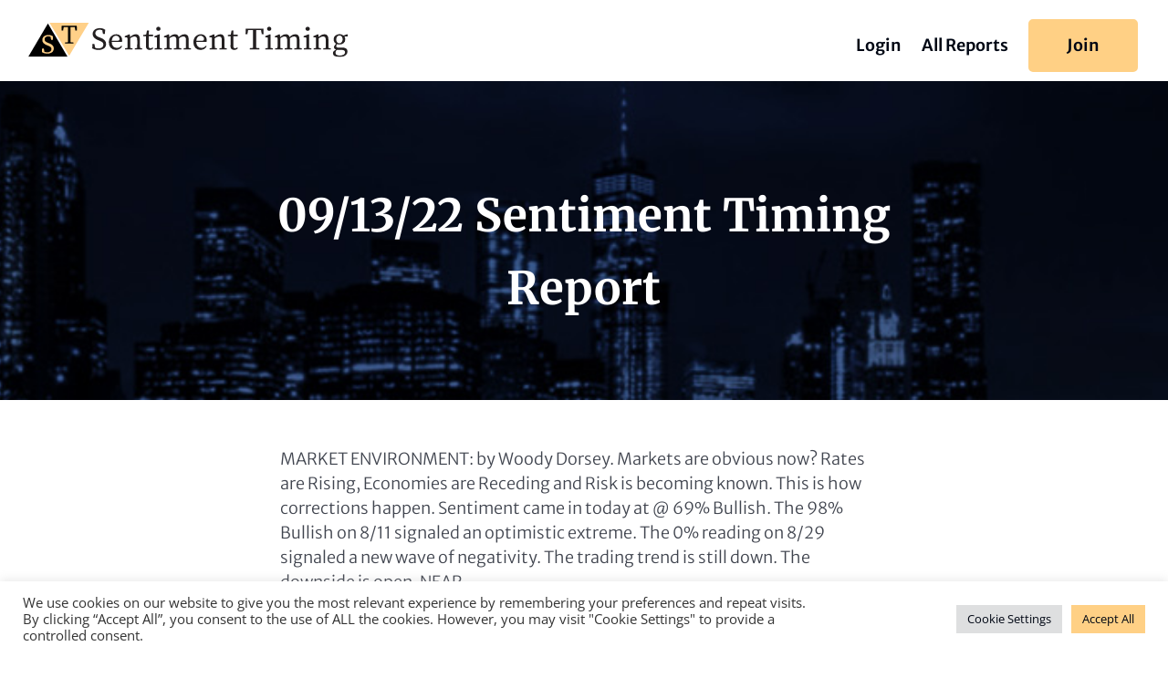

--- FILE ---
content_type: text/css
request_url: https://sentimenttiming.com/wp-content/plugins/divi-responsive-helper/assets/public/css/column-numbers.min.css?ver=2.3.10
body_size: 1347
content:
@media (max-width:980px){.pac_drh_phone_col_five,.pac_drh_phone_col_four,.pac_drh_phone_col_one,.pac_drh_phone_col_six,.pac_drh_phone_col_three,.pac_drh_phone_col_two,.pac_drh_tab_col_five,.pac_drh_tab_col_four,.pac_drh_tab_col_one,.pac_drh_tab_col_six,.pac_drh_tab_col_three,.pac_drh_tab_col_two{display:flex;flex-wrap:wrap}.pac_drh_phone_col_five .et_pb_column,.pac_drh_phone_col_four .et_pb_column,.pac_drh_phone_col_one .et_pb_column,.pac_drh_phone_col_six .et_pb_column,.pac_drh_phone_col_three .et_pb_column,.pac_drh_phone_col_two .et_pb_column,.pac_drh_tab_col_five .et_pb_column,.pac_drh_tab_col_four .et_pb_column,.pac_drh_tab_col_one .et_pb_column,.pac_drh_tab_col_six,.pac_drh_tab_col_three .et_pb_column,.pac_drh_tab_col_two .et_pb_column{min-width:5%!important}}@media (min-width:768px) and (max-width:980px){.pac_drh_tab_col_one .et_pb_column{flex-basis:80%;flex-grow:1!important;margin-right:0!important}.pac_drh_tab_col_one.et_pb_row_4col .et_pb_column:nth-last-child(-n+2),.pac_drh_tab_col_one.et_pb_row_6col .et_pb_column:nth-last-child(-n+3){margin-bottom:30px}.pac_drh_tab_col_two .et_pb_column{flex-basis:33.5%;flex-grow:1!important}.pac_drh_tab_col_two .et_pb_column_1_2:nth-child(2n-1):not(.et-last-child),.pac_drh_tab_col_two .et_pb_column_1_3:nth-child(2n-1):not(.et-last-child),.pac_drh_tab_col_two.et_pb_row_6col>.et_pb_column.et_pb_column_1_6:nth-child(3n):not(.et-last-child){margin-right:5.5%}.et_pb_row.et_pb_gutters1.pac_drh_tab_col_two .et_pb_column{margin-right:0!important;margin-left:0!important}.pac_drh_tab_col_three .et_pb_column{flex-basis:25.1%;flex-grow:1!important}.pac_drh_tab_col_three .et_pb_column_1_3:not(.et-last-child),.pac_drh_tab_col_three.et_pb_row_4col>.et_pb_column.et_pb_column_1_4:nth-child(even):not(.et-last-child),.pac_drh_tab_col_three.et_pb_row_5col>.et_pb_column.et_pb_column_1_5:nth-child(even):not(.et-last-child){margin-right:5.5%!important;margin-left:0!important}.et_pb_gutters1.pac_drh_tab_col_three .et_pb_column.et_pb_column_1_3:nth-child(3n-2){margin-right:0}.et_pb_gutters1.pac_drh_tab_col_three .et_pb_column.et_pb_column_1_3:nth-child(3n-1){margin-right:0}.et_pb_gutters2.pac_drh_tab_col_three .et_pb_column.et_pb_column_1_3:nth-child(3n-2){margin-right:3%}.et_pb_gutters2.pac_drh_tab_col_three .et_pb_column.et_pb_column_1_3:nth-child(3n-1){margin-right:3%}.et_pb_gutters3.pac_drh_tab_col_three .et_pb_column.et_pb_column_1_3:nth-child(3n-2){margin-right:5.5%}.et_pb_gutters3.pac_drh_tab_col_three .et_pb_column.et_pb_column_1_3:nth-child(3n-1){margin-right:5.5%}.et_pb_gutters4.pac_drh_tab_col_three .et_pb_column.et_pb_column_1_3:nth-child(3n-2){margin-right:8%}.et_pb_gutters4.pac_drh_tab_col_three .et_pb_column.et_pb_column_1_3:nth-child(3n-1){margin-right:8%}.pac_drh_tab_col_four .et_pb_column{flex-basis:20.1%;flex-grow:1!important}.pac_drh_tab_col_four .et_pb_column.et_pb_column_1_4{margin-right:0!important}.pac_drh_tab_col_four .et_pb_column_1_6:nth-child(3n){margin-right:5.5%!important}.et_pb_gutters1.pac_drh_tab_col_four.et_pb_row_4col>.et_pb_column.et_pb_column_1_4:nth-child(even):not(.et-last-child){margin-right:0!important}.pac_drh_tab_col_five .et_pb_column{flex-basis:14.7%;flex-grow:1!important}.pac_drh_tab_col_five.et_pb_row_5col>.et_pb_column.et_pb_column_1_5:nth-child(even):not(.et-last-child),.pac_drh_tab_col_five.et_pb_row_6col>.et_pb_column.et_pb_column_1_6:nth-child(3n):not(.et-last-child){margin-right:5.5%!important}.et_pb_gutters1.pac_drh_tab_col_five.et_pb_row_5col>.et_pb_column.et_pb_column_1_5:nth-child(even):not(.et-last-child){margin-right:0!important}.pac_drh_tab_col_six .et_pb_column{flex-basis:11.3%;flex-grow:1!important}.pac_drh_tab_col_six.et_pb_row_6col>.et_pb_column.et_pb_column_1_6:nth-child(3n):not(.et-last-child){margin-right:5.5%!important}.et_pb_gutters1.pac_drh_tab_col_six.et_pb_row_6col>.et_pb_column.et_pb_column_1_6:nth-child(3n):not(.et-last-child){margin-right:0!important}.et_pb_row_6col>.et_pb_column.et_pb_column_1_6,.pac_drh_tab_col_six .et_pb_column.et_pb_column_1_6{width:11.666%;margin-right:5.5%}.pac_drh_tab_col_five .et_pb_column:nth-child(5n),.pac_drh_tab_col_five div.et_pb_column.et-last-child,.pac_drh_tab_col_four .et_pb_column:nth-child(4n),.pac_drh_tab_col_four div.et_pb_column.et-last-child,.pac_drh_tab_col_six .et_pb_column:nth-child(6n),.pac_drh_tab_col_six div.et_pb_column.et-last-child,.pac_drh_tab_col_three .et_pb_column:nth-child(3n),.pac_drh_tab_col_three div.et_pb_column.et-last-child,.pac_drh_tab_col_two .et_pb_column:nth-child(2n),.pac_drh_tab_col_two div.et_pb_column.et-last-child{margin-right:0!important}.pac_drh_tab_col_two.et_pb_row_1-2_1-2 .et_pb_column.et_pb_column_1_2,.pac_drh_tab_col_two.et_pb_row_1-2_1-6_1-6_1-6 .et_pb_column:nth-last-child(-n+3),.pac_drh_tab_col_two.et_pb_row_6col .et_pb_column:nth-last-child(-n+3){margin-bottom:30px}.pac_drh_tab_col_two.et_pb_row_1-2_1-4_1-4 .et_pb_column:nth-last-child(-n+2),.pac_drh_tab_col_two.et_pb_row_1-4_1-4 .et_pb_column:nth-last-child(-n+2),.pac_drh_tab_col_two.et_pb_row_4col .et_pb_column:nth-last-child(-n+2){margin-bottom:30px!important}.pac_drh_tab_col_two.et_pb_row_1-2_1-4_1-4 .et_pb_column:nth-last-child(-n+2),.pac_drh_tab_col_two.et_pb_row_1-4_1-4 .et_pb_column:nth-last-child(-n+2),.pac_drh_tab_col_two.et_pb_row_4col .et_pb_column:nth-last-child(-n+2){margin-bottom:30px!important}.et_pb_row.et_pb_gutters1.pac_drh_tab_col_two.et_pb_row_1-2_1-4_1-4 .et_pb_column:nth-last-child(-n+2),.et_pb_row.et_pb_gutters1.pac_drh_tab_col_two.et_pb_row_1-4_1-4 .et_pb_column:nth-last-child(-n+2),.et_pb_row.et_pb_gutters1.pac_drh_tab_col_two.et_pb_row_4col .et_pb_column:nth-last-child(-n+2){margin-bottom:0!important}.pac_drh_tab_col_three.et_pb_row_4col .et_pb_column:nth-last-child(-2n+2){margin-bottom:30px}.pac_drh_tab_col_three.et_pb_row_3-5_1-5_1-5 .et_pb_column:nth-last-child(-n+2),.pac_drh_tab_col_three.et_pb_row_5col .et_pb_column:last-child{margin-bottom:30px}.pac_drh_tab_col_three.et_pb_bottom_divider .et_pb_row:nth-last-child(2) .et_pb_column:last-child,.pac_drh_tab_col_three.et_pb_row .et_pb_column.et-last-child,.pac_drh_tab_col_three.et_pb_row .et_pb_column:last-child{margin-bottom:30px;margin-right:0!important}.pac_drh_tab_col_three.et_pb_row_1-2_1-2 .et_pb_column.et_pb_column_1_2,.pac_drh_tab_col_three.et_pb_row_1-2_1-6_1-6_1-6 .et_pb_column:nth-last-child(-n+3),.pac_drh_tab_col_three.et_pb_row_6col .et_pb_column:nth-last-child(-n+3){margin-bottom:30px}.pac_drh_tab_col_four.et_pb_row_4col .et_pb_column:nth-last-child(-2n+1),.pac_drh_tab_col_four.et_pb_row_4col .et_pb_column:nth-last-child(-2n+2){margin-bottom:30px}.et_pb_gutters1.pac_drh_tab_col_four .et_pb_column_1_4{margin-bottom:0!important}.pac_drh_tab_col_four.et_pb_row_1-2_1-2 .et_pb_column.et_pb_column_1_2,.pac_drh_tab_col_four.et_pb_row_1-2_1-6_1-6_1-6 .et_pb_column:nth-last-child(-n+3),.pac_drh_tab_col_four.et_pb_row_6col .et_pb_column:nth-last-child(-n+3){margin-bottom:30px}.pac_drh_tab_col_five.et_pb_row_3-5_1-5_1-5 .et_pb_column:nth-last-child(-n+2),.pac_drh_tab_col_five.et_pb_row_5col .et_pb_column:last-child{margin-bottom:30px}.pac_drh_tab_col_five.et_pb_row_1-2_1-2 .et_pb_column.et_pb_column_1_2,.pac_drh_tab_col_five.et_pb_row_1-2_1-6_1-6_1-6 .et_pb_column:nth-last-child(-n+3),.pac_drh_tab_col_five.et_pb_row_6col .et_pb_column:nth-last-child(-n+3){margin-bottom:30px}.pac_drh_tab_col_six.et_pb_row_1-2_1-2 .et_pb_column.et_pb_column_1_2,.pac_drh_tab_col_six.et_pb_row_1-2_1-6_1-6_1-6 .et_pb_column:nth-last-child(-n+3),.pac_drh_tab_col_six.et_pb_row_6col .et_pb_column:nth-last-child(-n+3){margin-bottom:30px}.pac_drh_tab_fix_2_last_1_col:after{content:""!important;flex-basis:39%!important;flex-grow:1!important}.pac_drh_tab_fix_3_last_1_col:after{content:"";flex-basis:66.1%!important;flex-grow:1!important}.pac_drh_tab_fix_3_last_2_col:after{content:"";flex-basis:31.1%!important;flex-grow:1!important}.pac_drh_tab_fix_4_last_1_col:after{content:"";flex-basis:79.1%!important;flex-grow:1!important}.pac_drh_tab_fix_4_last_2_col:after{content:"";flex-basis:52.1%!important;flex-grow:1!important}.pac_drh_tab_fix_5_last_1_col:after{content:"";flex-basis:84.1%!important;flex-grow:1!important}}@media (min-width:300px) and (max-width:767px){.pac_drh_phone_col_one .et_pb_column{flex-basis:80%;flex-grow:1!important;margin-right:0!important}.pac_drh_phone_col_one.et_pb_row_4col .et_pb_column:nth-last-child(-n+2),.pac_drh_phone_col_one.et_pb_row_6col .et_pb_column:nth-last-child(-n+3){margin-bottom:30px}.pac_drh_phone_col_two .et_pb_column{flex-basis:33.5%;flex-grow:1!important}.pac_drh_phone_col_two .et_pb_column:nth-child(2n){margin-right:0!important;margin-left:5.5%}.et_pb_gutters1.pac_drh_phone_col_two.et_pb_row_6col>.et_pb_column.et_pb_column_1_6:nth-child(2n+1):not(.et-last-child){margin-right:0!important}.pac_drh_phone_col_three .et_pb_column{flex-basis:25.1%;flex-grow:1!important}.pac_drh_phone_col_three .et_pb_column:nth-child(3n),.pac_drh_phone_col_three .et_pb_column_1_3:nth-child(3n),.pac_drh_phone_col_three div.et_pb_column.et-last-child{margin-right:0!important}.pac_drh_phone_col_three .et_pb_column:nth-child(-2n+1){margin-right:5.5%}.pac_drh_phone_col_three.et_pb_row_1-6_1-6_1-6_1-2>.et_pb_column.et_pb_column_1_6,.pac_drh_phone_col_three.et_pb_row_6col>.et_pb_column.et_pb_column_1_6{margin-right:5.5%}.pac_drh_phone_col_three .et_pb_column_1_2:nth-child(2n-1):not(.et-last-child),.pac_drh_phone_col_three .et_pb_column_1_3:not(.et-last-child),.pac_drh_phone_col_three.et_pb_row_4col>.et_pb_column.et_pb_column_1_4:nth-child(even):not(.et-last-child),.pac_drh_phone_col_three.et_pb_row_5col>.et_pb_column.et_pb_column_1_5:nth-child(even):not(.et-last-child){margin-right:5.5%!important}.pac_drh_phone_col_four .et_pb_column{flex-basis:19.1%;flex-grow:1!important}.pac_drh_phone_col_four .et_pb_column:nth-child(4n),.pac_drh_phone_col_four .et_pb_column_1_3:nth-child(4n),.pac_drh_phone_col_four div.et_pb_column.et-last-child{margin-right:0!important}.et_pb_row.pac_drh_phone_col_four .et_pb_column.et_pb_column_1_4,.et_pb_row.pac_drh_phone_col_four .et_pb_column.et_pb_column_1_5,.et_pb_row.pac_drh_phone_col_four .et_pb_column.et_pb_column_1_6{margin-right:5.5%}.pac_drh_phone_col_four.et_pb_row_4col>.et_pb_column.et_pb_column_1_4:nth-child(2n):not(.et-last-child),.pac_drh_phone_col_four.et_pb_row_5col>.et_pb_column.et_pb_column_1_5:nth-child(2n):not(.et-last-child),.pac_drh_phone_col_four.et_pb_row_6col>.et_pb_column.et_pb_column_1_6:nth-child(2n+1):not(.et-last-child){margin-right:5.5%!important}.et_pb_gutters1.pac_drh_phone_col_four.et_pb_row_4col>.et_pb_column.et_pb_column_1_4:nth-child(2n):not(.et-last-child),.et_pb_gutters1.pac_drh_phone_col_four.et_pb_row_5col>.et_pb_column.et_pb_column_1_5:nth-child(2n):not(.et-last-child),.et_pb_gutters1.pac_drh_phone_col_four.et_pb_row_6col>.et_pb_column.et_pb_column_1_6:nth-child(2n+1):not(.et-last-child){margin-right:0!important}.pac_drh_phone_col_five .et_pb_column{flex-basis:14.7%;flex-grow:1!important}.pac_drh_phone_col_five.et_pb_row_4col>.et_pb_column.et_pb_column_1_4:nth-child(even):not(.et-last-child),.pac_drh_phone_col_five.et_pb_row_5col>.et_pb_column.et_pb_column_1_5:nth-child(even):not(.et-last-child){margin-left:5.5%!important;margin-right:5.5%!important}.pac_drh_phone_col_five.et_pb_row_1-6_1-6_1-6_1-2>.et_pb_column.et_pb_column_1_6,.pac_drh_phone_col_five.et_pb_row_6col>.et_pb_column.et_pb_column_1_6{margin-right:2.5%!important}.et_pb_gutters1.pac_drh_phone_col_five.et_pb_row_4col>.et_pb_column.et_pb_column_1_4:nth-child(even):not(.et-last-child),.et_pb_gutters1.pac_drh_phone_col_five.et_pb_row_5col>.et_pb_column.et_pb_column_1_5:nth-child(even):not(.et-last-child),.et_pb_gutters1.pac_drh_phone_col_five.et_pb_row_6col>.et_pb_column.et_pb_column_1_6:nth-child(3n):not(.et-last-child){margin-left:0!important;margin-right:0!important}.pac_drh_phone_col_six .et_pb_column{flex-basis:10.3%;flex-grow:1!important}.pac_drh_phone_col_six.et_pb_row_6col>.et_pb_column.et_pb_column_1_6:nth-child(n):not(.et-last-child){margin-right:5.5%!important}.et_pb_gutters1.pac_drh_phone_col_six.et_pb_row_6col>.et_pb_column.et_pb_column_1_6:nth-child(n):not(.et-last-child){margin-right:0!important}.pac_drh_phone_col_two.et_pb_row_1-2_1-2 .et_pb_column.et_pb_column_1_2,.pac_drh_phone_col_two.et_pb_row_1-2_1-6_1-6_1-6 .et_pb_column:nth-last-child(-n+3),.pac_drh_phone_col_two.et_pb_row_6col .et_pb_column:nth-last-child(-n+3){margin-bottom:30px}.pac_drh_phone_col_two.et_pb_row_1-2_1-4_1-4 .et_pb_column:nth-last-child(-n+2),.pac_drh_phone_col_two.et_pb_row_1-4_1-4 .et_pb_column:nth-last-child(-n+2),.pac_drh_phone_col_two.et_pb_row_4col .et_pb_column:nth-last-child(-n+2){margin-bottom:30px!important}.pac_drh_phone_col_three.et_pb_row_4col .et_pb_column:nth-last-child(-2n+2){margin-bottom:30px}.pac_drh_phone_col_three.et_pb_row_3-5_1-5_1-5 .et_pb_column:nth-last-child(-n+2),.pac_drh_phone_col_three.et_pb_row_5col .et_pb_column:last-child{margin-bottom:30px}.pac_drh_phone_col_three.et_pb_bottom_divider .et_pb_row:nth-last-child(2) .et_pb_column:last-child,.pac_drh_phone_col_three.et_pb_row .et_pb_column.et-last-child,.pac_drh_phone_col_three.et_pb_row .et_pb_column:last-child{margin-bottom:30px}.pac_drh_phone_col_four.et_pb_row_4col .et_pb_column:nth-last-child(-2n+1),.pac_drh_phone_col_four.et_pb_row_4col .et_pb_column:nth-last-child(-2n+2){margin-bottom:30px}.pac_drh_phone_col_four.et_pb_row_1-2_1-2 .et_pb_column.et_pb_column_1_2,.pac_drh_phone_col_four.et_pb_row_1-2_1-6_1-6_1-6 .et_pb_column:nth-last-child(-n+3),.pac_drh_phone_col_four.et_pb_row_6col .et_pb_column:nth-last-child(-n+3){margin-bottom:30px}.pac_drh_phone_col_five.et_pb_row_3-5_1-5_1-5 .et_pb_column:nth-last-child(-n+2),.pac_drh_phone_col_five.et_pb_row_5col .et_pb_column:last-child{margin-bottom:30px}.pac_drh_phone_col_five.et_pb_row_1-2_1-2 .et_pb_column.et_pb_column_1_2,.pac_drh_phone_col_five.et_pb_row_1-2_1-6_1-6_1-6 .et_pb_column:nth-last-child(-n+3),.pac_drh_phone_col_five.et_pb_row_6col .et_pb_column:nth-last-child(-n+3){margin-bottom:30px}.pac_drh_phone_col_six.et_pb_row_1-2_1-2 .et_pb_column.et_pb_column_1_2,.pac_drh_phone_col_six.et_pb_row_1-2_1-6_1-6_1-6 .et_pb_column:nth-last-child(-n+3),.pac_drh_phone_col_six.et_pb_row_6col .et_pb_column:nth-last-child(-n+3){margin-bottom:30px}.pac_drh_phone_fix_2_last_1_col:after{content:"";flex-basis:39.1%!important;flex-grow:1!important}.pac_drh_phone_fix_3_last_1_col:after{content:"";flex-basis:66.1%!important;flex-grow:1!important}.pac_drh_phone_fix_3_last_2_col:after{content:"";flex-basis:31.1%!important;flex-grow:1!important}.pac_drh_phone_fix_4_last_1_col:after{content:"";flex-basis:79.1%!important;flex-grow:1!important}.pac_drh_phone_fix_4_last_2_col:after{content:"";flex-basis:52.1%!important;flex-grow:1!important}.pac_drh_phone_fix_5_last_1_col:after{content:"";flex-basis:79.1%!important;flex-grow:1!important}}

--- FILE ---
content_type: text/css
request_url: https://sentimenttiming.com/wp-content/plugins/sentiment-gauge-1/public/css/sentiment-gauge-public.css?ver=0.0.1
body_size: 967
content:
/**
 * All of the CSS for your public-facing functionality should be
 * included in this file.
 */
 
[data-align="center"] > .gauge,
.gauge.center {
    left: 50%;
    transform: translateX(-50%);
}

[data-align="right"] > .gauge,
.gauge.right {
    left: 100%;
    transform: translateX(-100%);
}
 
/* Gauge */
.gauge {
  --deg: calc(90deg - (180deg * (1 - (var(--percent)/100))));
  
  display: inline-block;
  position: relative;
  overflow: hidden;
  margin: var(--margin);
  max-width: var(--max-width);
  width: 100%;
}

/* Responsive */
.gauge:after { 
  content: " ";
  display: block;
  padding-bottom: 80%;
}

.gauge > .element {
  position: absolute;
  width: calc(100% - (var(--margin) * 2));
  height: 120%;
  border: 10px solid var(--border-color);
  border-radius: 50%;
  border-bottom: 10px solid transparent;
  user-select: none;
  width: 100%;
  max-width: calc(100% - (var(--margin) * 2));
  box-sizing: border-box;
  background:
    /*small circle in center */
    radial-gradient(ellipse at center, var(--color) 0%, var(--color) 2%, transparent 2%, transparent 3%),

    /* bottom cut off area */
    linear-gradient(to top, var(--background-color) 0%, var(--background-color) 14%, transparent 14%, transparent 15%),

    /* a radial gradient to show only a part of the gradient (20px here)*/
    radial-gradient(ellipse at center, var(--background-color) 0%, var(--background-color) 2%, var(--background-color) 60%, transparent 60%, transparent 61%),

    /* the main gradient */
    conic-gradient(from 180deg at 50% 50%, red 0%, yellow 49%, green 100%);
}

/* Title */
.gauge > .element > .title {
	display: block;
	text-align: center;
	position: absolute;
	width: 100%;
	bottom: 20%;
	transform: translateY(-50%);
	color: var(--font-color);
}

/* Pin */
.gauge > .element:after {
    content: "";
    position: absolute;
    left: 50%;
    bottom: 50%;
    width: 20px;
    height: 35%;
    transform: rotate(var(--deg)) translateX(-50%);
    transform-origin: 0% 100%;
    transition: transform 0.15s ease;
    
    background-color: var(--color);
    
    mask-image: url("../images/pin.png");
    mask-repeat: no-repeat;
    mask-position: bottom;
    mask-size: contain;
    
    -webkit-mask-image: url("../images/pin.png");
    -webkit-mask-repeat: no-repeat;
    -webkit-mask-position: bottom;
    -webkit-mask-size: contain;
}

/* Percent */
.gauge > .element:before {
    display: block;
    content: attr(data-percent) "%";
    position: absolute;
    left: 50%;
    bottom: 50%;
    width: fit-content;
    height: fit-content;
    font-size: 35px;
    transform: translateY(200%) translateX(-50%);
	color: var(--font-color);
}


--- FILE ---
content_type: text/plain
request_url: https://www.google-analytics.com/j/collect?v=1&_v=j102&a=484793024&t=pageview&_s=1&dl=https%3A%2F%2Fsentimenttiming.com%2F09-13-22-sentiment-timing-report%2F&ul=en-us%40posix&dt=09%2F13%2F22%20Sentiment%20Timing%20Report%20%7C%20Sentiment%20Timing&sr=1280x720&vp=1280x720&_u=YEBAAEABAAAAACAAI~&jid=31808714&gjid=1541187213&cid=173420138.1769629751&tid=UA-196909419-2&_gid=1991844809.1769629751&_r=1&_slc=1&gtm=45He61r0n81KNTVR5Gv860349317za200zd860349317&gcd=13l3l3l3l1l1&dma=0&tag_exp=103116026~103200004~104527907~104528500~104684208~104684211~115616985~115938466~115938469~116185181~116185182~116491846~117041588&z=1908878749
body_size: -452
content:
2,cG-58BGBCTKG6

--- FILE ---
content_type: image/svg+xml
request_url: https://sentimenttiming.com/wp-content/uploads/2021/07/ST-Concept-5.svg
body_size: 14668
content:
<?xml version="1.0" encoding="UTF-8"?> <svg xmlns="http://www.w3.org/2000/svg" viewBox="0 0 477.64647 52.5263"><defs><style> .cls-1 { fill: #231f20; } .cls-2 { fill: #ffd088; } </style></defs><title>ST Concept 5</title><g id="Layer_2" data-name="Layer 2"><g id="Layer_1-2" data-name="Layer 1"><g><path class="cls-1" d="M104.98046,41.77435a18.04018,18.04018,0,0,1-5.1836-.74414,16.90605,16.90605,0,0,1-4.17578-1.79981l.28809-6.71973h2.97558l.96,5.66407a8.961,8.961,0,0,0,2.28028.91211,11.48976,11.48976,0,0,0,2.71191.28711,8.835,8.835,0,0,0,5.42383-1.51172,5.052,5.052,0,0,0,2.0166-4.2959,4.56236,4.56236,0,0,0-1.416-3.57617,15.06079,15.06079,0,0,0-4.48829-2.47168l-1.87207-.76856a17.05617,17.05617,0,0,1-5.97558-3.71972,8.01509,8.01509,0,0,1-2.28028-5.92774,7.91916,7.91916,0,0,1,1.416-4.752,9.21622,9.21622,0,0,1,3.86426-3.04785,14.59594,14.59594,0,0,1,9.88769-.40821,12.55645,12.55645,0,0,1,3.50391,1.82422l-.28809,6.28809h-2.92773L110.69335,11.582a8.149,8.149,0,0,0-3.93653-.96,7.5934,7.5934,0,0,0-4.60742,1.36817,4.70342,4.70342,0,0,0-1.87207,4.05664,4.986,4.986,0,0,0,1.416,3.64746,11.26937,11.26937,0,0,0,4.00781,2.44824l1.91992.71973a17.26711,17.26711,0,0,1,6.71973,4.10449,8.27339,8.27339,0,0,1,2.01562,5.6875,8.12767,8.12767,0,0,1-1.46386,4.87207,9.41851,9.41851,0,0,1-4.00782,3.14453A14.73535,14.73535,0,0,1,104.98046,41.77435Z"></path><path class="cls-1" d="M131.14061,41.67864a10.11966,10.11966,0,0,1-7.77636-3.14453q-2.92822-3.14355-2.92774-8.66406a13.09247,13.09247,0,0,1,1.51172-6.43164,11.294,11.294,0,0,1,4.03223-4.27246,10.36663,10.36663,0,0,1,5.49609-1.53516,9.24473,9.24473,0,0,1,4.51172,1.10352,8.316,8.316,0,0,1,3.2168,3.14453,9.65224,9.65224,0,0,1,1.19921,4.96777,11.17658,11.17658,0,0,1-.0957,1.51172,7.88819,7.88819,0,0,1-.24023,1.17578H124.75682q.09522,4.41651,2.208,6.7207a7.19514,7.19514,0,0,0,5.56738,2.30372A7.26964,7.26964,0,0,0,136.373,37.622a12.15172,12.15172,0,0,0,2.832-2.42383l1.15136.91211A10.778,10.778,0,0,1,136.709,40.166,9.91954,9.91954,0,0,1,131.14061,41.67864Zm.04785-21.83984a5.50731,5.50731,0,0,0-2.71191.76758,6.43195,6.43195,0,0,0-2.35156,2.44824,11.11452,11.11452,0,0,0-1.27246,4.46387h8.73632a2.7887,2.7887,0,0,0,2.2793-.71973,2.83384,2.83384,0,0,0,.55274-1.77637,4.95767,4.95767,0,0,0-.69629-2.56836,5.44366,5.44366,0,0,0-1.87207-1.8955A4.99714,4.99714,0,0,0,131.18846,19.8388Z"></path><path class="cls-1" d="M144.67577,41.05462V39.3261l3.55273-.67187q.04688-1.82373.07129-3.93555.02344-2.1123.02442-3.74414V28.67083q0-1.96875-.02442-3.26465-.0249-1.29639-.12012-2.73535l-3.792-.43262V20.55853l6.72071-2.92774.71972.47949.38379,3.83985A14.90973,14.90973,0,0,1,156.292,18.83a9.74042,9.74042,0,0,1,4.51172-1.19922,5.339,5.339,0,0,1,4.63281,2.08789q1.51172,2.0874,1.51172,6.792v4.46387q0,1.63183.02344,3.74414.0249,2.1123.07226,3.93555l3.36035.67187v1.72852H159.26854V39.3261l3.55176-.67187q.04688-1.7754.07227-3.91211.02343-2.13427.02343-3.76758V26.89446q0-3.312-.93554-4.56054a3.56616,3.56616,0,0,0-3.04883-1.24707,7.82427,7.82427,0,0,0-3.168.67187,14.2719,14.2719,0,0,0-3.35938,2.208v7.00781q0,1.5835.02344,3.71973.0249,2.1372.07227,3.96l3.3125.67187v1.72852Z"></path><path class="cls-1" d="M181.44335,41.67864a5.71845,5.71845,0,0,1-3.9834-1.34472,5.28916,5.28916,0,0,1-1.48828-4.12793q0-.91115.02441-1.79981.02344-.8877.02344-2.28027V20.79876h-3.9834v-2.1123l4.27148-.52833,1.24805-6.43164h2.87988l-.28808,6.52832h6.48047v2.544H180.0996V35.67864a4.05044,4.05044,0,0,0,.71972,2.66407,2.40443,2.40443,0,0,0,1.9209.83984,3.75583,3.75583,0,0,0,1.55957-.33594,11.0482,11.0482,0,0,0,1.65625-.96l1.15137,1.248A6.73291,6.73291,0,0,1,181.44335,41.67864Z"></path><path class="cls-1" d="M188.88475,41.05462V39.3261l3.59961-.67187q.04688-1.82373.07227-3.96.02343-2.13574.02344-3.71973V28.71868q0-1.96875-.02344-3.28808-.0249-1.31983-.12012-2.75977l-3.83984-.43262V20.55853l7.3916-2.92774.71973.47949-.14356,6.52832v6.33594q0,1.5835.02344,3.71973.0249,2.1372.07226,3.96l3.36036.67187v1.72852Zm5.66407-28.7041a3.23837,3.23837,0,0,1-2.28028-.86426,2.87149,2.87149,0,0,1-.93652-2.208,2.85166,2.85166,0,0,1,.93652-2.23144,3.51109,3.51109,0,0,1,4.55957,0,2.85163,2.85163,0,0,1,.93653,2.23144,2.87146,2.87146,0,0,1-.93653,2.208A3.23929,3.23929,0,0,1,194.54882,12.35052Z"></path><path class="cls-1" d="M203.42772,41.05462V39.3261l3.55274-.67187q.04688-1.82373.07129-3.93555.02343-2.1123.02441-3.74414V28.67083q0-1.96875-.02441-3.26465-.02491-1.29639-.12012-2.73535l-3.792-.43262V20.55853l6.7207-2.92774.71973.47949.38378,3.8877a14.16956,14.16956,0,0,1,3.93653-3.14356,9.29505,9.29505,0,0,1,4.46387-1.22363,5.99012,5.99012,0,0,1,3.67187,1.05567,6.0252,6.0252,0,0,1,2.04,3.45605,12.39659,12.39659,0,0,1,4.08008-3.38379,10.19734,10.19734,0,0,1,4.60742-1.12793,5.52887,5.52887,0,0,1,4.53613,1.96777q1.60841,1.96875,1.6084,6.43165v4.94433q0,1.63183.02344,3.74414.0249,2.1123.07226,3.93555l3.36036.67187v1.72852H232.2285V39.3261l3.55176-.67187q.04688-1.7754.07227-3.91211.02343-2.13427.02343-3.76758V26.79876q0-3.36035-.96-4.53613a3.73981,3.73981,0,0,0-3.07226-1.17578,7.66771,7.66771,0,0,0-3.04785.67187,12.5089,12.5089,0,0,0-3.38379,2.35156q.04688.52881.07226,1.12793.02344.60059.02344,1.27246v4.46387q0,1.63183.02441,3.74414.02345,2.1123.07227,3.93555l3.35937.67187v1.72852H217.82811V39.3261l3.55176-.67187q.04688-1.7754.07227-3.91211.02343-2.13427.02343-3.76758V26.89446q0-3.26367-.91113-4.53613A3.46682,3.46682,0,0,0,217.54,21.08685a7.49092,7.49092,0,0,0-3.12012.67187,13.94225,13.94225,0,0,0-3.26367,2.208v7.00781q0,1.5835.02343,3.71973.02492,2.1372.07227,3.96l3.3125.67187v1.72852Z"></path><path class="cls-1" d="M257.61913,41.67864a10.1197,10.1197,0,0,1-7.77637-3.14453q-2.92822-3.14355-2.92773-8.66406a13.09236,13.09236,0,0,1,1.51172-6.43164A11.294,11.294,0,0,1,252.459,19.166a10.36669,10.36669,0,0,1,5.4961-1.53516,9.24472,9.24472,0,0,1,4.51171,1.10352,8.316,8.316,0,0,1,3.2168,3.14453,9.65215,9.65215,0,0,1,1.19922,4.96777,11.17821,11.17821,0,0,1-.0957,1.51172,7.88935,7.88935,0,0,1-.24024,1.17578H251.23534q.09522,4.41651,2.208,6.7207a7.19512,7.19512,0,0,0,5.56738,2.30372,7.26967,7.26967,0,0,0,3.84082-.93653,12.15168,12.15168,0,0,0,2.832-2.42383l1.15137.91211a10.77812,10.77812,0,0,1-3.64746,4.05567A9.91956,9.91956,0,0,1,257.61913,41.67864ZM257.667,19.8388a5.50728,5.50728,0,0,0-2.71191.76758,6.432,6.432,0,0,0-2.35157,2.44824,11.11452,11.11452,0,0,0-1.27246,4.46387h8.73633a2.78871,2.78871,0,0,0,2.2793-.71973,2.83389,2.83389,0,0,0,.55273-1.77637,4.95757,4.95757,0,0,0-.69629-2.56836,5.44357,5.44357,0,0,0-1.87207-1.8955A4.99711,4.99711,0,0,0,257.667,19.8388Z"></path><path class="cls-1" d="M271.15428,41.05462V39.3261l3.55274-.67187q.04688-1.82373.07129-3.93555.02343-2.1123.02441-3.74414V28.67083q0-1.96875-.02441-3.26465-.0249-1.29639-.12012-2.73535l-3.792-.43262V20.55853l6.7207-2.92774.71973.47949.38379,3.83985A14.90943,14.90943,0,0,1,282.7705,18.83a9.74038,9.74038,0,0,1,4.51171-1.19922,5.33906,5.33906,0,0,1,4.63282,2.08789q1.51171,2.0874,1.51172,6.792v4.46387q0,1.63183.02343,3.74414.0249,2.1123.07227,3.93555l3.36035.67187v1.72852H285.74706V39.3261l3.55176-.67187q.04688-1.7754.07226-3.91211.02344-2.13427.02344-3.76758V26.89446q0-3.312-.93555-4.56054a3.56614,3.56614,0,0,0-3.04883-1.24707,7.82431,7.82431,0,0,0-3.168.67187,14.27187,14.27187,0,0,0-3.35937,2.208v7.00781q0,1.5835.02344,3.71973.0249,2.1372.07226,3.96l3.3125.67187v1.72852Z"></path><path class="cls-1" d="M307.92186,41.67864a5.71847,5.71847,0,0,1-3.9834-1.34472,5.2892,5.2892,0,0,1-1.48828-4.12793q0-.91115.02442-1.79981.02343-.8877.02343-2.28027V20.79876h-3.98339v-2.1123l4.27148-.52833,1.24805-6.43164H306.914l-.28809,6.52832h6.48047v2.544h-6.52832V35.67864a4.05043,4.05043,0,0,0,.71973,2.66407,2.40443,2.40443,0,0,0,1.9209.83984,3.75586,3.75586,0,0,0,1.55957-.33594,11.04869,11.04869,0,0,0,1.65625-.96l1.15136,1.248A6.7329,6.7329,0,0,1,307.92186,41.67864Z"></path><path class="cls-1" d="M324.914,17.48626l.38477-8.54395h26.30371l.38379,8.544h-2.78418l-1.05567-6.14355h-7.34375q-.04833,3.07178-.07226,6.1914-.02492,3.12159-.02442,6.28809v2.35254q0,3.07178.02442,6.168.02343,3.09521.07226,6.21582l4.89551.52832v1.96777H331.20214V39.08685l4.89648-.52832q.09522-3.07179.0957-6.168V17.582q0-3.11865-.0957-6.23925h-7.34473l-1.05566,6.14355Z"></path><path class="cls-1" d="M354.626,41.05462V39.3261l3.59961-.67187q.04688-1.82373.07227-3.96.02343-2.13574.02344-3.71973V28.71868q0-1.96875-.02344-3.28808-.0249-1.31983-.12012-2.75977l-3.83984-.43262V20.55853l7.3916-2.92774.71973.47949-.14356,6.52832v6.33594q0,1.5835.02344,3.71973.0249,2.1372.07226,3.96l3.36036.67187v1.72852ZM360.29,12.35052a3.23837,3.23837,0,0,1-2.28028-.86426,2.87149,2.87149,0,0,1-.93652-2.208,2.85166,2.85166,0,0,1,.93652-2.23144,3.51109,3.51109,0,0,1,4.55957,0,2.85163,2.85163,0,0,1,.93653,2.23144,2.87146,2.87146,0,0,1-.93653,2.208A3.23929,3.23929,0,0,1,360.29,12.35052Z"></path><path class="cls-1" d="M369.16893,41.05462V39.3261l3.55176-.67187q.04835-1.82373.07227-3.93555.02343-2.1123.02441-3.74414V28.67083q0-1.96875-.02441-3.26465-.02492-1.29639-.12012-2.73535l-3.792-.43262V20.55853l6.71972-2.92774.72071.47949.38379,3.8877a14.17925,14.17925,0,0,1,3.93554-3.14356,9.30153,9.30153,0,0,1,4.46485-1.22363,5.99207,5.99207,0,0,1,3.67187,1.05567,6.03033,6.03033,0,0,1,2.04,3.45605,12.39669,12.39669,0,0,1,4.08008-3.38379,10.19128,10.19128,0,0,1,4.60742-1.12793,5.53017,5.53017,0,0,1,4.53613,1.96777q1.60693,1.96875,1.6084,6.43165v4.94433q0,1.63183.02344,3.74414t.07226,3.93555l3.36036.67187v1.72852H397.96874V39.3261l3.55273-.67187q.04688-1.7754.07129-3.91211.02344-2.13427.02441-3.76758V26.79876q0-3.36035-.96-4.53613a3.73981,3.73981,0,0,0-3.07226-1.17578,7.66416,7.66416,0,0,0-3.04785.67187,12.5089,12.5089,0,0,0-3.38379,2.35156q.04688.52881.07129,1.12793.0249.60059.02441,1.27246v4.46387q0,1.63183.02441,3.74414.02344,2.1123.07129,3.93555l3.36036.67187v1.72852H383.56932V39.3261l3.55176-.67187q.04688-1.7754.07227-3.91211.02343-2.13427.02343-3.76758V26.89446q0-3.26367-.91211-4.53613a3.46606,3.46606,0,0,0-3.02343-1.27148,7.48763,7.48763,0,0,0-3.12012.67187,13.92239,13.92239,0,0,0-3.26367,2.208v7.00781q0,1.5835.02344,3.71973.02343,2.1372.07226,3.96l3.31152.67187v1.72852Z"></path><path class="cls-1" d="M412.17577,41.05462V39.3261l3.60058-.67187q.04688-1.82373.07129-3.96.02492-2.13574.02442-3.71973V28.71868q0-1.96875-.02442-3.28808-.02343-1.31983-.11914-2.75977l-3.84082-.43262V20.55853l7.39258-2.92774L420,18.11028l-.14356,6.52832v6.33594q0,1.5835.02344,3.71973.02345,2.1372.07227,3.96l3.36035.67187v1.72852Zm5.66406-28.7041a3.236,3.236,0,0,1-2.2793-.86426,2.87149,2.87149,0,0,1-.93652-2.208,2.85166,2.85166,0,0,1,.93652-2.23144,3.51109,3.51109,0,0,1,4.55957,0,2.8509,2.8509,0,0,1,.93555,2.23144,2.87065,2.87065,0,0,1-.93555,2.208A3.24,3.24,0,0,1,417.83983,12.35052Z"></path><path class="cls-1" d="M426.71971,41.05462V39.3261l3.55176-.67187q.04834-1.82373.07227-3.93555.02343-2.1123.02441-3.74414V28.67083q0-1.96875-.02441-3.26465-.0249-1.29639-.12012-2.73535l-3.792-.43262V20.55853l6.71972-2.92774.72071.47949.38379,3.83985A14.90953,14.90953,0,0,1,438.33592,18.83a9.74045,9.74045,0,0,1,4.51172-1.19922,5.336,5.336,0,0,1,4.63184,2.08789q1.51318,2.0874,1.51269,6.792v4.46387q0,1.63183.02344,3.74414t.07227,3.93555l3.36035.67187v1.72852H441.31151V39.3261l3.55274-.67187q.04688-1.7754.07128-3.91211.02344-2.13427.02442-3.76758V26.89446q0-3.312-.93653-4.56054a3.56415,3.56415,0,0,0-3.04785-1.24707,7.82431,7.82431,0,0,0-3.168.67187,14.25207,14.25207,0,0,0-3.35937,2.208v7.00781q0,1.5835.02344,3.71973.02343,2.1372.07226,3.96l3.31153.67187v1.72852Z"></path><path class="cls-1" d="M465.35839,33.374a11.76033,11.76033,0,0,1-3.55176-.52735,4.987,4.987,0,0,0-1.2002,3.07129,2.12162,2.12162,0,0,0,.55274,1.53613,3.13727,3.13727,0,0,0,2.23144.57618h6.28809q3.98291,0,5.85644,1.63183a5.73018,5.73018,0,0,1,1.8711,4.56055,6.94009,6.94009,0,0,1-1.31934,3.9834,9.34389,9.34389,0,0,1-3.96,3.12011,15.89864,15.89864,0,0,1-6.57617,1.2002q-5.23242,0-7.584-1.63184a4.90649,4.90649,0,0,1-2.35253-4.17578,4.54228,4.54228,0,0,1,1.03222-2.85644,10.57482,10.57482,0,0,1,3.67188-2.61621q-3.167-.8628-3.168-3.64747a4.69721,4.69721,0,0,1,.74414-2.40039,14.71811,14.71811,0,0,1,2.52051-2.92773,7.03837,7.03837,0,0,1-2.71192-2.63965,8.04279,8.04279,0,0,1-.98437-4.12793,7.13083,7.13083,0,0,1,2.47168-5.832,10.67043,10.67043,0,0,1,12.3125-.168l5.42383-1.87207.71972.47949V21.1347h-4.7041a8.11827,8.11827,0,0,1,1.10449,4.36816,7.13174,7.13174,0,0,1-2.47168,5.83106A9.43819,9.43819,0,0,1,465.35839,33.374Zm-5.80762,12.57617a3.60742,3.60742,0,0,0,1.67969,3.36035,8.73126,8.73126,0,0,0,4.51269,1.00781,10.59679,10.59679,0,0,0,6-1.416,4.10491,4.10491,0,0,0,2.06348-3.43165,3.58034,3.58034,0,0,0-1.10352-2.66406,5.18416,5.18416,0,0,0-3.69629-1.08008h-5.61621c-.32031,0-.64746-.00878-.98437-.02441q-.50391-.0249-.9834-.07129a6.9988,6.9988,0,0,0-1.44043,2.08789A5.716,5.716,0,0,0,459.55077,45.95013Zm5.71191-14.4961a4.24322,4.24322,0,0,0,3.59961-1.72754,7.077,7.077,0,0,0,1.29688-4.36816,6.6692,6.6692,0,0,0-1.22461-4.15234,4.11618,4.11618,0,0,0-3.47949-1.60743,4.26408,4.26408,0,0,0-3.55274,1.65625,6.771,6.771,0,0,0-1.2959,4.2959A6.93315,6.93315,0,0,0,461.831,29.8222,4.03822,4.03822,0,0,0,465.26268,31.454Z"></path></g><g><polygon points="29.344 1.172 0 51.996 58.687 51.996 29.344 1.172"></polygon><polygon class="cls-2" points="61.108 50.824 31.765 0 90.452 0 61.108 50.824"></polygon><path class="cls-2" d="M28.4,47.38308a15.414,15.414,0,0,1-4.42592-.63533,14.46175,14.46175,0,0,1-3.56546-1.53664l.246-5.73742H23.1953l.81959,4.83584a7.63077,7.63077,0,0,0,1.94684.77846,9.7789,9.7789,0,0,0,2.31537.246A7.54084,7.54084,0,0,0,32.90785,44.043,4.31249,4.31249,0,0,0,34.629,40.37527,3.89467,3.89467,0,0,0,33.42033,37.322a12.88063,12.88063,0,0,0-3.832-2.11054l-1.598-.65562a14.57948,14.57948,0,0,1-5.10238-3.17609,6.84511,6.84511,0,0,1-1.94656-5.06125,6.76121,6.76121,0,0,1,1.209-4.05711,7.87678,7.87678,0,0,1,3.29894-2.60218,11.55919,11.55919,0,0,1,4.713-.92215,11.49791,11.49791,0,0,1,3.72916.57363,10.744,10.744,0,0,1,2.99184,1.55748l-.246,5.36862H34.13737l-.86072-4.631a6.95537,6.95537,0,0,0-3.36036-.81959A6.48881,6.48881,0,0,0,25.982,21.954a4.015,4.015,0,0,0-1.59833,3.46291,4.25852,4.25852,0,0,0,1.209,3.11468,9.63024,9.63024,0,0,0,3.42206,2.09l1.63919.61477a14.74241,14.74241,0,0,1,5.73742,3.504,7.06374,7.06374,0,0,1,1.72118,4.85614,6.94546,6.94546,0,0,1-1.24982,4.15966,8.03839,8.03839,0,0,1-3.42206,2.68417A12.57136,12.57136,0,0,1,28.4,47.38308Z"></path><path d="M49.65586,11.87125l.32684-7.29462H72.441l.328,7.29462H70.3922l-.90158-5.2455H63.22069q-.04168,2.623-.06225,5.28663-.02,2.66431-.02,5.36835v2.00855q0,2.623.02,5.26607t.06225,5.30665l4.18.45079V31.9931H55.02421V30.31279l4.18-.45079q.0817-2.62221.08227-5.26608V11.95324q0-2.66347-.08227-5.32749H52.93423l-.90158,5.2455Z"></path></g></g></g></svg> 